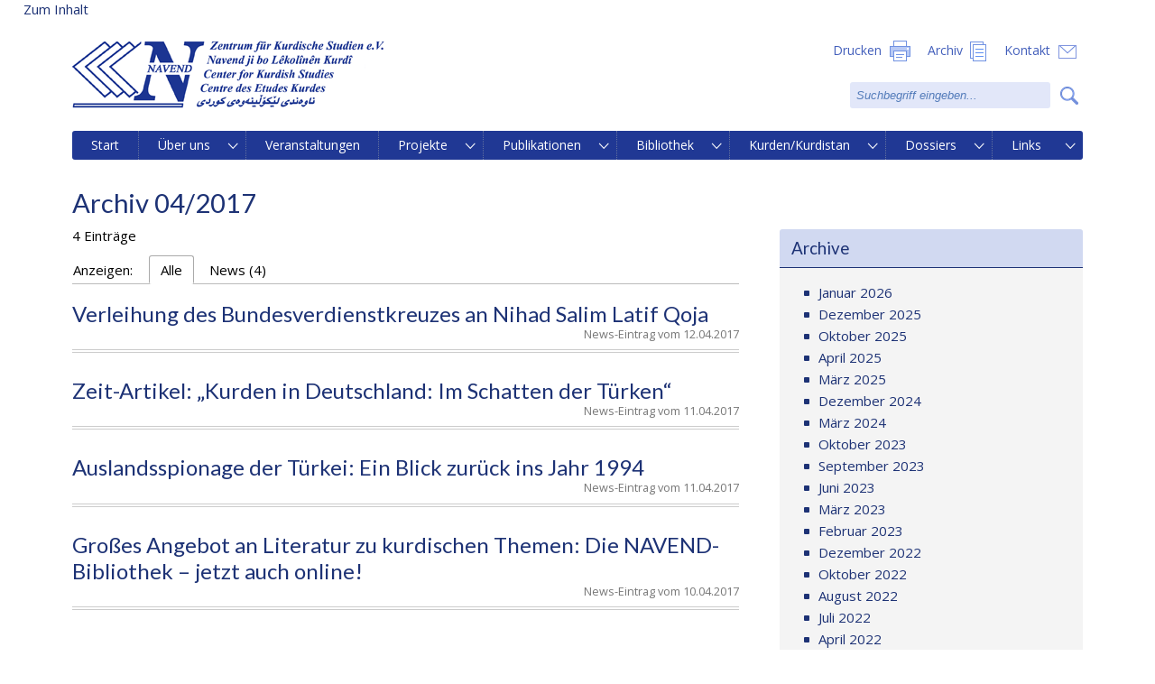

--- FILE ---
content_type: text/html; charset=UTF-8
request_url: http://www.navend.de/tag/gedenken/?jahr=2017&monat=04
body_size: 8081
content:
<!DOCTYPE html>
<html lang="de">
<head>
<title>Gedenken | NAVEND &#8211; Zentrum für Kurdische Studien e.V.</title>

<meta charset="UTF-8">
<meta name="viewport" content="width=device-width, 
   initial-scale=1.0,   
   maximum-scale=1.0, 
   user-scalable=no">
<link href="http://www.navend.de/wp-content/themes/navend-theme/lightbox/css/lightbox.css" rel="stylesheet">

<link media="screen" type="text/css" rel="stylesheet" href="http://www.navend.de/wp-content/themes/navend-theme/css-v2-2/style.css">
<link media="all" type="text/css" rel="stylesheet" href="http://www.navend.de/wp-content/themes/navend-theme/css-v2-2/contents.css">
<link media="all" type="text/css" rel="stylesheet" href="http://www.navend.de/wp-content/themes/navend-theme/css-v2-2/images2.css">
<link media="screen" type="text/css" rel="stylesheet" href="http://www.navend.de/wp-content/themes/navend-theme/css-v2-2/header3-v2.css">
<link media="print" type="text/css" rel="stylesheet" href="http://www.navend.de/wp-content/themes/navend-theme/css-v2-2/print.css">

<link href="https://fonts.googleapis.com/css?family=Lato&amp;subset=latin-ext" rel="stylesheet"> 
<link href="https://fonts.googleapis.com/css?family=Open+Sans" rel="stylesheet"> 

<script type="text/javascript" src="http://www.navend.de/wp-content/themes/navend-theme/js-v2-2/jquery-2.1.1.min.js"></script>	
<script type="text/javascript" src="http://www.navend.de/wp-content/themes/navend-theme/js-v2-2/general.js"></script>	

<script type="text/javascript"
	src="http://www.navend.de/wp-content/themes/navend-theme/navi-v2-2/vw_horizontalNaviBasic-v2.js"></script>
	<script type="text/javascript"
	src="http://www.navend.de/wp-content/themes/navend-theme/navi-v2-2/vw_horizontalNaviForNavend.js"></script>
<link media="screen" type="text/css" rel="stylesheet" href="http://www.navend.de/wp-content/themes/navend-theme//navi-v2-2/naviNavend.css">

<script type="text/javascript">	
if(document.all && document.compatMode)//if ie <= 10
	document.write ('<link media="screen" type="text/css" rel="stylesheet" href="http://www.navend.de/wp-content/themes/navend-theme//navi-v2-2/naviLeft.css">');
else
	document.write ('<link media="screen" type="text/css" rel="stylesheet" href="http://www.navend.de/wp-content/themes/navend-theme//navi-v2-2/naviNavendFlex.css">');
</script>

<style type="text/css">
/*Extra breaks*/
@media all and (max-width:1000px) and (min-width:900px) {.mainmenu  ul {font-size: 13px;}}

</style>	
	
	
	
	
</head>
<body>
<a class="offscreen" href="#content">Zum Inhalt</a>
<div class="globalContentWrapper">
<div class="header">
<img class="transparent1" src="http://www.navend.de/wp-content/themes/navend-theme/img/transparent.gif"/>
<img id="logo_full" src="http://www.navend.de/wp-content/themes/navend-theme/img/navend_07_16_l_trans.png" class="logo" >
<img id="logo_full2" src="http://www.navend.de/wp-content/themes/navend-theme/img/navend_07_16_m_trans.png" class="logo">

<img id="logo_full4" src="http://www.navend.de/wp-content/themes/navend-theme/img/navend_07_16_s_trans.png" class="logo">
<img id="logo_full5" src="http://www.navend.de/wp-content/themes/navend-theme/img/navend_07_16_xxs_trans.png" class="logo">

<img id="logo_full7" src="http://www.navend.de/wp-content/themes/navend-theme/img/navend_07_16_xxxs_trans.png" class="logo">

<img id="titleSmall1" src="http://www.navend.de/wp-content/themes/navend-theme/img/title_s_trans.png" class="titleSmall">
<img id="titleSmall2" src="http://www.navend.de/wp-content/themes/navend-theme/img/title_xs_trans.png" class="titleSmall">
<img id="titleSmall3" src="http://www.navend.de/wp-content/themes/navend-theme/img/title_xxs_trans.png" class="titleSmall">
<img id="titleSmall4" src="http://www.navend.de/wp-content/themes/navend-theme/img/title_xxxs_trans.png" class="titleSmall">
<div class="right">
<p>
<a href="#" id="headerSearchLink" ><span>Suche</span><span class="hidden">&nbsp;</span></a>
<a href="http://navend.de/kontakt" id="headerContactLink"><span>Kontakt</span><span class="hidden">&nbsp;</span></a>
<a href="http://navend.de/archiv" id="headerArchiveLink" ><span>Archiv</span><span class="hidden">&nbsp;</span></a> 
<a href="#" id="headerPrinterLink"><span>Drucken</span><span class="hidden">&nbsp;</span></a>

</p>
<div class="search">
<div class="triangle">&#9650;</div>
<form class="searchForm" action="http://navend.de"><a href="#" class="searchButton">&nbsp;<span>Suche</span></a><input id="search" name="s" value="Suchbegriff eingeben..." class="waiting">
<div style="clear:both"></div>
</form>

</div>


</div>

<img class="transparent2" src="http://www.navend.de/wp-content/themes/navend-theme/img/transparent.gif"/>

<div style="clear:both;"></div>
</div>
<script type="text/javascript">

</script>

<div class="menu-hauptmenue-navend-container"><ul id="menu-hauptmenue-navend" class="menu"><li id="menu-item-40" class="menu-item menu-item-type-custom menu-item-object-custom menu-item-40"><a href="http://barrierefrei.navend.de">Start</a></li>
<li id="menu-item-372" class="menu-item menu-item-type-custom menu-item-object-custom menu-item-has-children menu-item-372"><a href="http://www.navend.de/ueber_uns/start">Über uns</a>
<ul class="sub-menu">
	<li id="menu-item-373" class="menu-item menu-item-type-post_type menu-item-object-page menu-item-373"><a href="http://www.navend.de/ueber_uns/start/">Ziele</a></li>
	<li id="menu-item-113" class="menu-item menu-item-type-post_type menu-item-object-page menu-item-113"><a href="http://www.navend.de/ueber_uns/vorstand/">Vorstand</a></li>
	<li id="menu-item-119" class="menu-item menu-item-type-post_type menu-item-object-page menu-item-119"><a href="http://www.navend.de/ueber_uns/satzung/">Satzung</a></li>
	<li id="menu-item-198" class="menu-item menu-item-type-post_type menu-item-object-page menu-item-198"><a href="http://www.navend.de/ueber_uns/mitgliedschaft/">Mitgliedschaft</a></li>
</ul>
</li>
<li id="menu-item-726" class="menu-item menu-item-type-custom menu-item-object-custom menu-item-726"><a href="http://www.navend.de/termine">Veranstaltungen</a></li>
<li id="menu-item-101" class="menu-item menu-item-type-custom menu-item-object-custom menu-item-has-children menu-item-101"><a href="http://www.navend.de/aktuelle-projekte">Projekte</a>
<ul class="sub-menu">
	<li id="menu-item-98" class="menu-item menu-item-type-post_type menu-item-object-page menu-item-has-children menu-item-98"><a href="http://www.navend.de/aktuelle-projekte/">Aktuelle Projekte</a>
	<ul class="sub-menu">
		<li id="menu-item-1222" class="menu-item menu-item-type-post_type menu-item-object-page menu-item-1222"><a href="http://www.navend.de/aktuelle-projekte/bios/">BIOS</a></li>
		<li id="menu-item-1231" class="menu-item menu-item-type-post_type menu-item-object-page menu-item-1231"><a href="http://www.navend.de/aktuelle-projekte/kurdische-studien-aufbau-oeffentliche-bibliothek-archiv/">Kurdische Studien: Aufbau einer öffentlichen Bibliothek und eines Archivs</a></li>
		<li id="menu-item-2210" class="menu-item menu-item-type-post_type menu-item-object-page menu-item-2210"><a href="http://www.navend.de/aktuelle-projekte/im-dialog-dreieck/">Im Dialog-Dreieck</a></li>
	</ul>
</li>
	<li id="menu-item-103" class="menu-item menu-item-type-post_type menu-item-object-page menu-item-has-children menu-item-103"><a href="http://www.navend.de/abgeschlossene-projekte/">Abgeschlossene Projekte</a>
	<ul class="sub-menu">
		<li id="menu-item-1223" class="menu-item menu-item-type-post_type menu-item-object-page menu-item-1223"><a href="http://www.navend.de/aktuelle-projekte/mediacoach/">MediaCoach</a></li>
		<li id="menu-item-394" class="menu-item menu-item-type-post_type menu-item-object-page menu-item-394"><a href="http://www.navend.de/abgeschlossene-projekte/barrieren-ueberwinden/">Barrieren überwinden</a></li>
		<li id="menu-item-393" class="menu-item menu-item-type-post_type menu-item-object-page menu-item-393"><a href="http://www.navend.de/abgeschlossene-projekte/kumulus/">Kumulus</a></li>
		<li id="menu-item-436" class="menu-item menu-item-type-post_type menu-item-object-page menu-item-has-children menu-item-436"><a href="http://www.navend.de/abgeschlossene-projekte/jugend-und-neue-medien/">Jugend und neue Medien</a>
		<ul class="sub-menu">
			<li id="menu-item-435" class="menu-item menu-item-type-post_type menu-item-object-page menu-item-435"><a href="http://www.navend.de/abgeschlossene-projekte/jugend-und-neue-medien/maedchen-machen-medien/">Mädchen machen Medien</a></li>
			<li id="menu-item-434" class="menu-item menu-item-type-post_type menu-item-object-page menu-item-434"><a href="http://www.navend.de/abgeschlossene-projekte/jugend-und-neue-medien/jugend-online-magazin-youth-pel/">Jugend-Online-Magazin &#8222;Youth-PEL&#8220;</a></li>
			<li id="menu-item-433" class="menu-item menu-item-type-post_type menu-item-object-page menu-item-433"><a href="http://www.navend.de/abgeschlossene-projekte/jugend-und-neue-medien/fortbildung-jugendarbeit/">Fortbildung-jugendarbeit</a></li>
		</ul>
</li>
		<li id="menu-item-460" class="menu-item menu-item-type-post_type menu-item-object-page menu-item-has-children menu-item-460"><a href="http://www.navend.de/abgeschlossene-projekte/partizipation-von-migrantinnen/">Partizipation von MigrantInnen</a>
		<ul class="sub-menu">
			<li id="menu-item-463" class="menu-item menu-item-type-post_type menu-item-object-page menu-item-463"><a href="http://www.navend.de/abgeschlossene-projekte/partizipation-von-migrantinnen/fortbildung/">Fortbildung</a></li>
			<li id="menu-item-462" class="menu-item menu-item-type-post_type menu-item-object-page menu-item-462"><a href="http://www.navend.de/abgeschlossene-projekte/partizipation-von-migrantinnen/motivationsveranstaltungen/">Motivationsveranstaltungen</a></li>
		</ul>
</li>
		<li id="menu-item-459" class="menu-item menu-item-type-post_type menu-item-object-page menu-item-has-children menu-item-459"><a href="http://www.navend.de/abgeschlossene-projekte/informationsvermittlung-polizei/">Informationsvermittlung zur kurdischen Problematik für Behörden und Polizei</a>
		<ul class="sub-menu">
			<li id="menu-item-461" class="menu-item menu-item-type-post_type menu-item-object-page menu-item-461"><a href="http://www.navend.de/abgeschlossene-projekte/informationsvermittlung-polizei/kurden-und-polizei/">Kurden und Polizei</a></li>
		</ul>
</li>
		<li id="menu-item-458" class="menu-item menu-item-type-post_type menu-item-object-page menu-item-458"><a href="http://www.navend.de/abgeschlossene-projekte/projektbereich-kultur/">Projektbereich Kultur</a></li>
	</ul>
</li>
</ul>
</li>
<li id="menu-item-575" class="menu-item menu-item-type-custom menu-item-object-custom menu-item-has-children menu-item-575"><a href="http://www.navend.de/publikationen/navend-schriftenreihe/">Publikationen</a>
<ul class="sub-menu">
	<li id="menu-item-573" class="menu-item menu-item-type-post_type menu-item-object-page menu-item-573"><a href="http://www.navend.de/publikationen/navend-schriftenreihe/">NAVEND – Schriftenreihe</a></li>
	<li id="menu-item-572" class="menu-item menu-item-type-post_type menu-item-object-page menu-item-572"><a href="http://www.navend.de/publikationen/dokumentationsreihe/">NAVEND – Dokumentationsreihe</a></li>
	<li id="menu-item-2100" class="menu-item menu-item-type-post_type menu-item-object-page menu-item-2100"><a href="http://www.navend.de/publikationen/navend-broschueren/">NAVEND – Broschüren</a></li>
	<li id="menu-item-720" class="menu-item menu-item-type-post_type menu-item-object-page menu-item-720"><a href="http://www.navend.de/publikationen/kurdistan-heute/">Kurdistan heute</a></li>
	<li id="menu-item-1555" class="menu-item menu-item-type-post_type menu-item-object-page menu-item-1555"><a href="http://www.navend.de/publikationen/navend-blick/">NAVEND Blick</a></li>
</ul>
</li>
<li id="menu-item-2715" class="menu-item menu-item-type-custom menu-item-object-custom menu-item-has-children menu-item-2715"><a href="http://www.navend.de/bibliothek">Bibliothek</a>
<ul class="sub-menu">
	<li id="menu-item-2714" class="menu-item menu-item-type-post_type menu-item-object-page menu-item-2714"><a href="http://www.navend.de/bibliothek/">Allgemein</a></li>
	<li id="menu-item-2722" class="menu-item menu-item-type-post_type menu-item-object-page menu-item-2722"><a href="http://www.navend.de/bibliothek/online/">Online-Bibliothek</a></li>
	<li id="menu-item-2736" class="menu-item menu-item-type-post_type menu-item-object-page menu-item-2736"><a href="http://www.navend.de/bibliothek/weitere-kurdische-bibliotheken/">Weitere kurdische Bibliotheken</a></li>
</ul>
</li>
<li id="menu-item-284" class="menu-item menu-item-type-custom menu-item-object-custom menu-item-has-children menu-item-284"><a href="http://www.navend.de/kurden/demographie/">Kurden/Kurdistan</a>
<ul class="sub-menu">
	<li id="menu-item-285" class="menu-item menu-item-type-post_type menu-item-object-page menu-item-285"><a href="http://www.navend.de/kurden/demographie/">Demographie</a></li>
	<li id="menu-item-304" class="menu-item menu-item-type-post_type menu-item-object-page menu-item-304"><a href="http://www.navend.de/kurden/religion/">Religion</a></li>
	<li id="menu-item-303" class="menu-item menu-item-type-post_type menu-item-object-page menu-item-303"><a href="http://www.navend.de/kurden/sprache/">Sprache</a></li>
	<li id="menu-item-302" class="menu-item menu-item-type-post_type menu-item-object-page menu-item-302"><a href="http://www.navend.de/kurden/geschichte/">Geschichte</a></li>
	<li id="menu-item-301" class="menu-item menu-item-type-post_type menu-item-object-page menu-item-301"><a href="http://www.navend.de/kurden/migration/">Migration</a></li>
	<li id="menu-item-300" class="menu-item menu-item-type-post_type menu-item-object-page menu-item-300"><a href="http://www.navend.de/kurden/persoenlichkeiten/">Persönlichkeiten</a></li>
</ul>
</li>
<li id="menu-item-1875" class="menu-item menu-item-type-custom menu-item-object-custom menu-item-has-children menu-item-1875"><a href="http://www.navend.de/dossiers/">Dossiers</a>
<ul class="sub-menu">
	<li id="menu-item-1945" class="menu-item menu-item-type-post_type menu-item-object-page menu-item-1945"><a href="http://www.navend.de/dossiers/migration/">Migration</a></li>
	<li id="menu-item-1944" class="menu-item menu-item-type-post_type menu-item-object-page menu-item-1944"><a href="http://www.navend.de/dossiers/tuerkei/">Türkei</a></li>
	<li id="menu-item-1943" class="menu-item menu-item-type-post_type menu-item-object-page menu-item-1943"><a href="http://www.navend.de/dossiers/syrien/">Syrien</a></li>
	<li id="menu-item-1942" class="menu-item menu-item-type-post_type menu-item-object-page menu-item-1942"><a href="http://www.navend.de/dossiers/irak/">Irak</a></li>
	<li id="menu-item-1948" class="menu-item menu-item-type-post_type menu-item-object-page menu-item-1948"><a href="http://www.navend.de/dossiers/iran/">Iran</a></li>
	<li id="menu-item-1946" class="menu-item menu-item-type-post_type menu-item-object-page menu-item-1946"><a href="http://www.navend.de/dossiers/forum-kurden/">Forum Kurden</a></li>
</ul>
</li>
<li id="menu-item-280" class="menu-item menu-item-type-custom menu-item-object-custom menu-item-has-children menu-item-280"><a href="http://www.navend.de/links/kurdische-institutionen/">Links</a>
<ul class="sub-menu">
	<li id="menu-item-331" class="menu-item menu-item-type-post_type menu-item-object-page menu-item-331"><a href="http://www.navend.de/links/kurdische-institutionen/">Kurdische Institutionen</a></li>
	<li id="menu-item-326" class="menu-item menu-item-type-post_type menu-item-object-page menu-item-326"><a href="http://www.navend.de/links/menschenrechte/">Menschenrechte</a></li>
	<li id="menu-item-330" class="menu-item menu-item-type-post_type menu-item-object-page menu-item-330"><a href="http://www.navend.de/links/wissenschaftliche-institute/">Wissenschaftliche Institute</a></li>
	<li id="menu-item-329" class="menu-item menu-item-type-post_type menu-item-object-page menu-item-329"><a href="http://www.navend.de/links/islam-integration/">Islam &#038; Integration</a></li>
	<li id="menu-item-328" class="menu-item menu-item-type-post_type menu-item-object-page menu-item-328"><a href="http://www.navend.de/links/frauen/">Frauen</a></li>
	<li id="menu-item-327" class="menu-item menu-item-type-post_type menu-item-object-page menu-item-327"><a href="http://www.navend.de/links/sonstige/">Sonstige</a></li>
</ul>
</li>
</ul></div>
<p id="naviIsBig"></p>



<script type="text/javascript">	
$(".menu-hauptmenue-navend-container").addClass("mainmenu");	
	horizontalNavi.extraSubMenu = true;
	horizontalNavi.init();

	
</script>
<div style="clear:both;"></div>
<div class="pageContent" id="content">
<h1>Archiv 04/2017</h1>

<div class="spalte spalte1">

	<p >4 Einträge
	
	</p>

	<div class="searchTabs">
		<div class="tab" id="beforeTabs">Anzeigen: </div>
		<div class="tab active" id="tab0">Alle <span id="tab0Counts"></span></div>
		<div class="tab" id="tab1">News <span id="tab1Counts"></span></div>
		<div class="tab" id="tab4">Termine <span id="tab4Counts"></span></div>
		<div id="afterTabs" style="clear:left"></div>
	</div>
		
	
	<article class="type1">
	<header><div class="date">News-Eintrag vom 12.04.2017</div>
	<a href="#" class="teaseMe"><h2>Verleihung des Bundesverdienstkreuzes an Nihad Salim Latif Qoja</h2></a>	</header>
	

	<div style="display:none;" class="teaser">                  <div class="img imageHolder imgLeft s square specialFormat previewImage" sizes="960x540,150x150,300x169" imgsource="http://www.navend.de/wp-content/uploads/2017/04/latif-I" imgtype=".jpg"><div><a href="http://www.navend.de/wp-content/uploads/2017/04/latif-I.jpg" data-lightbox="page"><img decoding="async" src="http://www.navend.de/wp-content/uploads/2017/04/latif-I.jpg" style="width: 181.844%; max-width: none; max-height: none; height: auto; left: -40.9222%; top: 0%;"/></a></div></div><h1 class="">
<a href="http://www.navend.de/2017/04/12/verleihung-des-bundesverdienstkreuzes-an-nihad-salim-latif-qoja/">
Verleihung des Bundes­verdienst­kreuzes an Nihad Salim Latif Qoja</a>
</h1><p class="">Wir freuen uns, dass unserem Gründungsmitglied (Vorstandsmitglied vom 2001 bis 2005) Nihad Salim Latif Qoja am 07.04.2017 der Verdienstorden der Bundesrepublik Deutschland verliehen wurde.</p> <a href="http://www.navend.de/2017/04/12/verleihung-des-bundesverdienstkreuzes-an-nihad-salim-latif-qoja/#more-2052" class="more-link">Weiterlesen &#8230;</a></div>	
	</article>
	<div class="articleEnd"><div></div></div>
	
		
	
	<article class="type1">
	<header><div class="date">News-Eintrag vom 11.04.2017</div>
	<a href="#" class="teaseMe"><h2>Zeit-Artikel: „Kurden in Deutschland: Im Schatten der Türken“</h2></a>	</header>
	

	<div style="display:none;" class="teaser">      <p class="">Die in Berlin und Diyarbakir ansässige freie Journalistin Muriel Reichl schreibt in ihrem Artikel für die <i>Zeit</i> über die Identitätskonflikte von Kurden in Deutschland.<br /></p> <a href="http://www.navend.de/2017/04/11/zeit-artikel-kurden-in-deutschland-im-schatten-der-tuerken/#more-2033" class="more-link">Weiterlesen &#8230;</a></div>	
	</article>
	<div class="articleEnd"><div></div></div>
	
		
	
	<article class="type1">
	<header><div class="date">News-Eintrag vom 11.04.2017</div>
	<a href="#" class="teaseMe"><h2>Auslandsspionage der Türkei: Ein Blick zurück ins Jahr 1994</h2></a>	</header>
	

	<div style="display:none;" class="teaser">   <p class="">Schon damals versuchte die türkische Regierung, Kritiker in der Bundesrepublik durch Strafanzeigen einzuschüchtern. Dies traf auch unser damaliges Vorstandsmitglied, Jürgen Maier, der sich seinerzeit in einer Fernsehsendung wie folgt geäußert hatte: &#8222;Die türkische Botschaft ist sicherlich eine der größten Auslandsspionagezentren des türkischen Geheimdienstes, die es überhaupt gibt.&#8220;</p> <a href="http://www.navend.de/2017/04/11/auslandsspionage-der-tuerkei-ein-blick-zurueck-ins-jahr-1994/#more-2030" class="more-link">Weiterlesen &#8230;</a></div>	
	</article>
	<div class="articleEnd"><div></div></div>
	
		
	
	<article class="type1">
	<header><div class="date">News-Eintrag vom 10.04.2017</div>
	<a href="#" class="teaseMe"><h2>Großes Angebot an Literatur zu kurdischen Themen: Die NAVEND-Bibliothek &#8211; jetzt auch online!</h2></a>	</header>
	

	<div style="display:none;" class="teaser">                            <div class="img imageHolder imgLeft previewImage s square specialFormat" sizes="4032x3024,150x150,300x225,1024x768" imgsource="http://www.navend.de/wp-content/uploads/2017/04/image1" imgtype=".jpeg"><div><a href="http://www.navend.de/wp-content/uploads/2017/04/image1.jpeg" data-lightbox="page"><img decoding="async" src="http://www.navend.de/wp-content/uploads/2017/04/image1-300x225.jpeg" style="width: 136.585%; max-width: none; max-height: none; height: auto; left: -18.2927%; top: 0%;"/></a></div></div><h1 class=""><a href="http://www.navend.de/2017/04/10/1993/">Großes Angebot an Literatur zu kurdischen Themen: Die NAVEND-Bibliothek &#8211; jetzt auch online!</a></h1><p class="">    Der Zugriff auf Fach- und Sachliteratur zu kurdischen Themen in Deutschland gestaltet sich oft kompliziert. Zwar ist in der jüngeren Vergangenheit die Zahl der Veröffentlichungen zu den Themen Migration und Asylpolitik sowie den Entwicklungen in den kurdischen Siedlungsgebieten gestiegen, doch stellt sich der Zugang zu einer umfassenden Sammlung entsprechender Literatur an einem Ort oft als schwierig heraus.<br /></p> <a href="http://www.navend.de/2017/04/10/1993/#more-1993" class="more-link">Weiterlesen &#8230;</a></div>	
	</article>
	<div class="articleEnd"><div></div></div>
	
		<script type="text/javascript">
	$("#tab1Counts").html("(4)");$("#tab1").css("display","block");	</script>
	<p>
		</p>
	
	</div>
	
	<div class="spalte spalte2">
	<h3>Archive</h3>
	<div>
	<ul>
	<li><a href="?jahr=2026&monat=01" >Januar 2026</a></li><li><a href="?jahr=2025&monat=12" >Dezember 2025</a></li><li><a href="?jahr=2025&monat=10" >Oktober 2025</a></li><li><a href="?jahr=2025&monat=04" >April 2025</a></li><li><a href="?jahr=2025&monat=03" >März 2025</a></li><li><a href="?jahr=2024&monat=12" >Dezember 2024</a></li><li><a href="?jahr=2024&monat=03" >März 2024</a></li><li><a href="?jahr=2023&monat=10" >Oktober 2023</a></li><li><a href="?jahr=2023&monat=09" >September 2023</a></li><li><a href="?jahr=2023&monat=06" >Juni 2023</a></li><li><a href="?jahr=2023&monat=03" >März 2023</a></li><li><a href="?jahr=2023&monat=02" >Februar 2023</a></li><li><a href="?jahr=2022&monat=12" >Dezember 2022</a></li><li><a href="?jahr=2022&monat=10" >Oktober 2022</a></li><li><a href="?jahr=2022&monat=08" >August 2022</a></li><li><a href="?jahr=2022&monat=07" >Juli 2022</a></li><li><a href="?jahr=2022&monat=04" >April 2022</a></li><li><a href="?jahr=2022&monat=03" >März 2022</a></li><li><a href="?jahr=2022&monat=02" >Februar 2022</a></li><li><a href="?jahr=2021&monat=12" >Dezember 2021</a></li><li><a href="?jahr=2021&monat=08" >August 2021</a></li><li><a href="?jahr=2021&monat=07" >Juli 2021</a></li><li><a href="?jahr=2021&monat=06" >Juni 2021</a></li><li><a href="?jahr=2021&monat=05" >Mai 2021</a></li><li><a href="?jahr=2021&monat=04" >April 2021</a></li><li><a href="?jahr=2021&monat=03" >März 2021</a></li><li><a href="?jahr=2021&monat=02" >Februar 2021</a></li><li><a href="?jahr=2020&monat=12" >Dezember 2020</a></li><li><a href="?jahr=2020&monat=11" >November 2020</a></li><li><a href="?jahr=2020&monat=10" >Oktober 2020</a></li><li><a href="?jahr=2020&monat=09" >September 2020</a></li><li><a href="?jahr=2020&monat=08" >August 2020</a></li><li><a href="?jahr=2020&monat=06" >Juni 2020</a></li><li><a href="?jahr=2020&monat=05" >Mai 2020</a></li><li><a href="?jahr=2020&monat=04" >April 2020</a></li><li><a href="?jahr=2020&monat=03" >März 2020</a></li><li><a href="?jahr=2020&monat=02" >Februar 2020</a></li><li><a href="?jahr=2019&monat=12" >Dezember 2019</a></li><li><a href="?jahr=2019&monat=11" >November 2019</a></li><li><a href="?jahr=2019&monat=10" >Oktober 2019</a></li><li><a href="?jahr=2019&monat=09" >September 2019</a></li><li><a href="?jahr=2019&monat=08" >August 2019</a></li><li><a href="?jahr=2019&monat=07" >Juli 2019</a></li><li><a href="?jahr=2019&monat=06" >Juni 2019</a></li><li><a href="?jahr=2019&monat=05">Mai 2019</a></li><li><a href="?jahr=2019&monat=04">April 2019</a></li><li><a href="?jahr=2019&monat=03" >März 2019</a></li><li><a href="?jahr=2019&monat=02" >Februar 2019</a></li><li><a href="?jahr=2019&monat=01" >Januar 2019</a></li><li><a href="?jahr=2018&monat=12" >Dezember 2018</a></li><li><a href="?jahr=2018&monat=11" >November 2018</a></li><li><a href="?jahr=2018&monat=10" >Oktober 2018</a></li><li><a href="?jahr=2018&monat=09" >September 2018</a></li><li><a href="?jahr=2018&monat=08" >August 2018</a></li><li><a href="?jahr=2018&monat=07" >Juli 2018</a></li><li><a href="?jahr=2018&monat=06" >Juni 2018</a></li><li><a href="?jahr=2018&monat=05" >Mai 2018</a></li><li><a href="?jahr=2018&monat=04" >April 2018</a></li><li><a href="?jahr=2018&monat=03" >März 2018</a></li><li><a href="?jahr=2018&monat=02" >Februar 2018</a></li><li><a href="?jahr=2018&monat=01" >Januar 2018</a></li><li><a href="?jahr=2017&monat=12" >Dezember 2017</a></li><li><a href="?jahr=2017&monat=11" >November 2017</a></li><li><a href="?jahr=2017&monat=10" >Oktober 2017</a></li><li><a href="?jahr=2017&monat=09" >September 2017</a></li><li><a href="?jahr=2017&monat=05" >Mai 2017</a></li><li><a href="?jahr=2017&monat=04" >April 2017</a></li><li><a href="?jahr=2017&monat=03" >März 2017</a></li><li><a href="?jahr=2017&monat=02" >Februar 2017</a></li><li><a href="?jahr=2017&monat=01" >Januar 2017</a></li><li><a href="?jahr=2016&monat=12" >Dezember 2016</a></li><li><a href="?jahr=2016&monat=11" >November 2016</a></li><li><a href="?jahr=2016&monat=10" >Oktober 2016</a></li><li><a href="?jahr=2016&monat=09">September 2016</a></li><li><a href="?jahr=2016&monat=07" >Juli 2016</a></li><li><a href="?jahr=2016&monat=04" >April 2016</a></li><li><a href="?jahr=2016&monat=03" >März 2016</a></li><li><a href="?jahr=2015&monat=11" >November 2015</a></li><li><a href="?jahr=2015&monat=10" >Oktober 2015</a></li><li><a href="?jahr=2015&monat=07" >Juli 2015</a></li><li><a href="?jahr=2015&monat=05" >Mai 2015</a></li><li><a href="?jahr=2014&monat=11" >November 2014</a></li><li><a href="?jahr=2012&monat=11">November 2012</a></li><li><a href="?jahr=2012&monat=09">September 2012</a></li><li><a href="?jahr=2011&monat=11">November 2011</a></li><li><a href="?jahr=2011&monat=09">September 2011</a></li><li><a href="?jahr=2011&monat=06">Juni 2011</a></li><li><a href="?jahr=2010&monat=02">Februar 2010</a></li><li><a href="?jahr=2010&monat=02">Februar 2010</a></li><li><a href="?jahr=2009&monat=11" >November 2009</a></li><li><a href="?jahr=2009&monat=09">September 2009</a></li><li><a href="?jahr=2009&monat=05">Mai 2009</a></li><li><a href="?jahr=2008&monat=12">Dezember 2008</a></li><li><a href="?jahr=2008&monat=12">Dezember 2008</a></li><li><a href="?jahr=2008&monat=12">Dezember 2008</a></li><li><a href="?jahr=2008&monat=12">Dezember 2008</a></li><li><a href="?jahr=2008&monat=10">Oktober 2008</a></li><li><a href="?jahr=2008&monat=05">Mai 2008</a></li><li><a href="?jahr=2008&monat=04">April 2008</a></li><li><a href="?jahr=2007&monat=12">Dezember 2007</a></li><li><a href="?jahr=2007&monat=12">Dezember 2007</a></li><li><a href="?jahr=2007&monat=11">November 2007</a></li><li><a href="?jahr=2007&monat=10">Oktober 2007</a></li><li><a href="?jahr=2007&monat=08" >August 2007</a></li><li><a href="?jahr=2007&monat=07">Juli 2007</a></li><li><a href="?jahr=2007&monat=05">Mai 2007</a></li><li><a href="?jahr=2007&monat=04">April 2007</a></li><li><a href="?jahr=2007&monat=01">Januar 2007</a></li><li><a href="?jahr=2006&monat=12" >Dezember 2006</a></li><li><a href="?jahr=2006&monat=07" >Juli 2006</a></li><li><a href="?jahr=2006&monat=03" >März 2006</a></li><li><a href="?jahr=2006&monat=01" >Januar 2006</a></li><li><a href="?jahr=2005&monat=11">November 2005</a></li><li><a href="?jahr=2005&monat=11">November 2005</a></li><li><a href="?jahr=2005&monat=10">Oktober 2005</a></li><li><a href="?jahr=2005&monat=06">Juni 2005</a></li><li><a href="?jahr=2005&monat=04" >April 2005</a></li><li><a href="?jahr=2005&monat=01" >Januar 2005</a></li><li><a href="?jahr=2004&monat=12" >Dezember 2004</a></li><li><a href="?jahr=2004&monat=11">November 2004</a></li><li><a href="?jahr=2004&monat=10">Oktober 2004</a></li><li><a href="?jahr=2004&monat=10">Oktober 2004</a></li><li><a href="?jahr=2004&monat=09">September 2004</a></li><li><a href="?jahr=2004&monat=09">September 2004</a></li><li><a href="?jahr=2004&monat=08" >August 2004</a></li><li><a href="?jahr=2004&monat=07" >Juli 2004</a></li><li><a href="?jahr=2004&monat=06" >Juni 2004</a></li><li><a href="?jahr=2004&monat=05" >Mai 2004</a></li><li><a href="?jahr=2004&monat=04" >April 2004</a></li><li><a href="?jahr=2004&monat=03" >März 2004</a></li><li><a href="?jahr=2004&monat=02" >Februar 2004</a></li><li><a href="?jahr=2004&monat=01">Januar 2004</a></li><li><a href="?jahr=2003&monat=12">Dezember 2003</a></li><li><a href="?jahr=2003&monat=11">November 2003</a></li><li><a href="?jahr=2003&monat=10" >Oktober 2003</a></li><li><a href="?jahr=2003&monat=02" >Februar 2003</a></li></ul></div>
	

<script type="text/javascript">
	

	//$(window).resize(function(){$("h1").html($(window).width());});


	$(".searchTabs > div").click(function(){
		$(".searchTabs .active").removeClass("active");
		$(this).addClass("active");
		var id = $(this)[0].id.replace("tab","");
		$("article").hide();
		$(".articleEnd").hide();
		$(".type"+id).each(function(){
			$(this).show();
			$(this).next().show();
		});
		if(id==0){
			$("article").show();
			$(".articleEnd").show();
		}
	});

	$(".teaseMe").click(function(e){
		e.preventDefault();
		if($(this).closest("article").find(".teaser").css("display")=="none")
			$(this).closest("article").find(".teaser").show();
		else
			$(this).closest("article").find(".teaser").hide();
	});
</script>

<style type="text/css">
.searchTabs div.tab{display:none;}
article{margin-bottom:0em;padding-bottom: 1.2em;}
</style>


<div style="clear:both"></div>
</div>
<div class="footerWrapper">
<footer>
<div class="footer">

       <p class=""> 
<a class="fbLink" target="_blank" href="https://www.facebook.com/pages/NAVEND-Zentrum-f%C3%BCr-Kurdische-Studien-eV/240703385949779" rel="noopener noreferrer"> 
  <img decoding="async" src="http://navend.de/wp-content/themes/navend-theme/img/facebook.png"> 
  </a> © NAVEND &#8211; Zentrum für Kurdische Studien e.V. 2021 | Bornheimer Str. 20-22, 53111 Bonn <br> 
  Telefon: +49 228 652900 | Fax: +49 228 652909 | <a href="mailto:info@navend.de"> 
  info@navend.de</a> | <a href="http://www.navend.de/kontakt/">Kontakt</a> | <a href="http://www.navend.de/impressum">Impressum und Datenschutzerklärung</a></p>

</div>
</footer>
</div>

<script type="text/javascript">
var footer = $(".footerWrapper").first();

var placeFooter = function(){
footer.removeClass("pinToBottom");
if(footer.offset().top + footer.outerHeight() < $(window).height())
	footer.addClass("pinToBottom");
}

$( document ).ready(placeFooter );
$(window).resize(placeFooter );

$("#search").focus(function(){
	if($(this).hasClass("waiting")){
		$(this).removeClass("waiting");
		$(this).val("");
	}			
});

$("#search").focusout(function(){
	if($(this).val().trim() == ""){
		$(this).addClass("waiting");
		$(this).val("Suchbegriff eingeben...");
	}			
});

$(".searchButton").click(function(event){
	event.preventDefault();
	$(this).closest("form").submit();
});

</script>

<script type="text/javascript" src="http://www.navend.de/wp-content/themes/navend-theme/lightbox/js/lightbox.js"></script>

	 <script>
	// Skip Link Ziel 
	jQuery(".pageContent").attr("id", "content");	 
		 
		 // ARIA-Label Menü
		 jQuery(".menu-hauptmenue-navend-container").attr("role", "navigation");
		 jQuery(".menu-item-has-children").attr("aria-haspopup", "true");
		 jQuery(".menu-item a").attr("role", "menuitem");
		 jQuery("#search").attr("role", "search");
		 jQuery(".menu-item-has-children").attr("aria-expanded", "false");
		 
		 jQuery(".menu-item-has-children").mouseenter(function(){
   		jQuery(this).attr("aria-expanded", "true");
		 }) .mouseleave(function() {
		 jQuery(this).attr("aria-expanded", "false");
		 });
	
		 
		 // Bilder ALT-Tag
	jQuery("img:not([alt])").attr("alt", "");	
jQuery(document).ready(function() {
				jQuery("#opener").on("click", menuopen);
				jQuery(".resetMe").on("click", resetMe);
				jQuery(".increase").on("click", increase);
				jQuery(".decrease").on("click", decrease);
				jQuery("#simplefont").on("click", simplefont);
				jQuery("#dark").on("click", switchDarkMode);
				jQuery("#blue").on("click", switchBlueMode);
				jQuery("#green").on("click", switchGreenMode);
				jQuery("#red").on("click", switchRedMode);
				jQuery("#white").on("click", switchWhiteMode);
				jQuery("#magenta").on("click", switchMagentaMode);
				jQuery("#yellow").on("click", switchYellowMode);
				jQuery("#cyan").on("click", switchCyanMode);
				jQuery("#keynav").on("click", switchKeyNav);
				jQuery("#clearall").on("click", clearAll);
				localCSS();
				});

				// Variable Schriftgröße
								var resizeElements = jQuery('a,p,span,h1,h2,h3,h4,h5,h6');
								var sizeIncrease = 0;
								var sizeDecrease = 0;

				// Aktiviere Menü
								var menuEnabled = false;
								var KeyNav = false;

// local Storage
function localCSS(){
	let styles = JSON.parse(localStorage.getItem("colorBackground"))
	let size = localStorage.getItem("fontSize") + "px"
	let fontFamily = localStorage.getItem("fontFamily")
if(localStorage.getItem("colorBackground")){
jQuery("*:not(#bf-tool *, .sliderImage, .sliderImage *)").css({"background-color" : `${styles.backgroundColor}` , "color" : `${styles.color}`});
}

if(localStorage.getItem("fontSize")){
	jQuery("#wrap *:not(#bf-tool *)").css({'font-size':size, 'line-height':'normal'});
}

if(localStorage.getItem("fontFamily")){
	jQuery("*:not(#bf-tool *)").css("font-family", `${fontFamily}`);
}}

//Menü ausfahren
			function menuopen(){
				menuEnabled = !menuEnabled;
				if(menuEnabled){
					jQuery("#bf-tool").animate({left:"0px"});
				} else {
					jQuery("#bf-tool").animate({left:"-200px"});
				}
			}
//Schrift zurücksetzen
			function resetMe(){
				jQuery('*:not(#bf-tool *)').css({"font-size" : "", "font-family" : ""});
				jQuery("#simplefont").removeAttr('style').css({"background" : "","color" : ""});
			}




			//Schrift vergrößern
			function increase(){
var resizeElements = jQuery('a,p,span,h1,h2,h3,h4,h5,h6,#text');
resizeElements.each(function(){
		var regex = /(\d+)/g;
		var fontSize = parseInt(jQuery(this).css('font-size'));
fontSize = fontSize + 1 + "px";
		jQuery(this).css({'font-size':fontSize, "line-height":"normal"});
		localStorage.setItem("fontSize", fontSize.match(regex))
});
}
			// Schrift verkleinern
				function decrease(){
				var resizeElements = jQuery('a,p,span,h1,h2,h3,h4,h5,h6,#text');
				resizeElements.each(function(){
					var regex = /(\d+)/g;
				var fontSize = parseInt(jQuery(this).css('font-size'));
				fontSize = fontSize - 1 + "px";
				jQuery(this).css({'font-size':fontSize, "line-height":"normal"});
				localStorage.setItem("fontSize", fontSize.match(regex))
							});
						}




// Einfache Schrift
			function simplefont(){
				jQuery("*:not(#bf-tool *)").css("font-family", "Arial");
				jQuery("#simplefont").removeAttr('style').css({"background" : "black","color" : "white"});
				localStorage.setItem("fontFamily", "Arial")
			}
//Farbe Schwarz
function switchDarkMode(){
let css = {
color : "white",
backgroundColor : "black"
}
localStorage.setItem ("colorBackground", JSON.stringify(css))
jQuery("*:not(#bf-tool *, .sliderImage, .sliderImage *)").css({"background-color" : "", "color" : ""});
jQuery("*:not(#bf-tool *, .sliderImage, .sliderImage *)").css({"background-color" : "black" , "color" : "white"});
}

//Farbe Blau
function switchBlueMode(){
let css = {
color : "white",
backgroundColor : "#0000FF"
}
localStorage.setItem ("colorBackground", JSON.stringify(css))
jQuery("*:not(#bf-tool *, .sliderImage, .sliderImage *)").css({"background-color" : "", "color" : ""});
jQuery("*:not(#bf-tool *, .sliderImage, .sliderImage *)").css({"background-color" : "#0000FF" , "color" : "white"});
}
//Farbe Grün
function switchGreenMode(){
let css = {
color : "black",
backgroundColor : "#00FF00"
}
localStorage.setItem ("colorBackground", JSON.stringify(css))
jQuery("*:not(#bf-tool *, .sliderImage, .sliderImage *)").css({"background-color" : "", "color" : ""});
jQuery("*:not(#bf-tool *, .sliderImage, .sliderImage *)").css({"background-color" : "#00FF00" , "color" : "black"});
}
//Farbe Rot
function switchRedMode(){
let css = {
color : "black",
backgroundColor : "#FF0000"
}
localStorage.setItem ("colorBackground", JSON.stringify(css))
jQuery("*:not(#bf-tool *, .sliderImage, .sliderImage *)").css({"background-color" : "", "color" : ""});
jQuery("*:not(#bf-tool *, .sliderImage, .sliderImage *)").css({"background-color" : "#FF0000" , "color" : "black"});
}
//Farbe Weiß
function switchWhiteMode(){
let css = {
color : "black",
backgroundColor : "white"
}
localStorage.setItem ("colorBackground", JSON.stringify(css))
jQuery("*:not(#bf-tool *, .sliderImage, .sliderImage *)").css({"background-color" : "", "color" : ""});
jQuery("*:not(#bf-tool *, .sliderImage, .sliderImage *)").css({"background-color" : "white" , "color" : "black"});
}
//Farbe Magenta
function switchMagentaMode(){
let css = {
color : "black",
backgroundColor : "#FF00FF"
}
localStorage.setItem ("colorBackground", JSON.stringify(css))
jQuery("*:not(#bf-tool *, .sliderImage, .sliderImage *)").css({"background-color" : "", "color" : ""});
jQuery("*:not(#bf-tool *, .sliderImage, .sliderImage *)").css({"background-color" : "#FF00FF" , "color" : "black"});
}
//Farbe Yellow
function switchYellowMode(){
let css = {
color : "black",
backgroundColor : "#FFFF00"
}
localStorage.setItem ("colorBackground", JSON.stringify(css))
jQuery("*:not(#bf-tool *, .sliderImage, .sliderImage *)").css({"background-color" : "", "color" : ""});
jQuery("*:not(#bf-tool *, .sliderImage, .sliderImage *)").css({"background-color" : "#FFFF00" , "color" : "black"});
}
//Farbe Cyan
function switchCyanMode(){
let css = {
color : "black",
backgroundColor : "#00FFFF"
}
localStorage.setItem ("colorBackground", JSON.stringify(css))
jQuery("*:not(#bf-tool *, .sliderImage, .sliderImage *)").css({"background-color" : "", "color" : ""});
jQuery("*:not(#bf-tool *, .sliderImage, .sliderImage *)").css({"background-color" : "#00FFFF" , "color" : "black"});
}


// Keyboard Navigation
			function switchKeyNav(){
				KeyNav = !KeyNav
					if(KeyNav){
						jQuery("#keynav").css({"background" : "black","color" : "white"});
						jQuery("a").addClass('navkey')
					}else{
						jQuery("#keynav").removeAttr('style').css({"background" : "","color" : ""});
						jQuery("a").removeClass('navkey')
}
			}

// Anpassungen entfernen
			 function clearAll(){
				 jQuery("*:not(#bf-tool *):not(#bf-tool *:not(#bf-tool *))").css({"font-size" : "", "font-family" : "", "background" : "", "color" : ""});
				 jQuery("#simplefont").removeAttr('style').css({"background" : "","color" : ""});
				 localStorage.clear()
				 location.reload();
			 }
	</script>
<div id="bf-tool"><button id="opener"><img src="http://test.luxxmedien.de/wp-content/uploads/2019/12/bf_handicap.png" alt=""><br/>Hilfetool</button><div id="accessibility"><div id="fontchange"><img src="http://test.luxxmedien.de/wp-content/uploads/2019/12/bf_fontsize.png" alt=""><br/>Schrift anpassen<br/><button class="increase" style="width:85px; font-size:16px;">A+</button><button class="decrease" style="width:85px; font-size:12px;">A-</button><br/><button id="simplefont">Einfache Schrift</button><button class="resetMe">Schrift zurücksetzen</button><br/></div><img src="http://test.luxxmedien.de/wp-content/uploads/2019/12/bf_contrast.png" alt=""><br/>Farbauswahl<br/><div id="color"><button id="dark" aria-label="Schwarzer Hintergrund" style="background:black;"/><button id="blue"aria-label="Blauer Hintergrund" style="background:#0000FF;"/><button id="green" aria-label="Grüner Hintergrund" style="background:#00FF00;"/><button id="red" aria-label="Roter Hintergrund" style="background:#FF0000;"/><button id="white" aria-label="Weißer Hintergrund" style="background:white;"/><button id="magenta" aria-label="Magenta Hintergrund" style="background:#FF00FF;"/><button id="yellow" aria-label="Gelber Hintergrund" style="background:#FFFF00;"/><button id="cyan" aria-label="Cyan Hintergrund" style="background:#00FFFF;"/></div><button id="keynav">Link Hervorhebung</button><button id="clearall">Anpassungen<br/>entfernen</button></div></div>


</body>
</html>